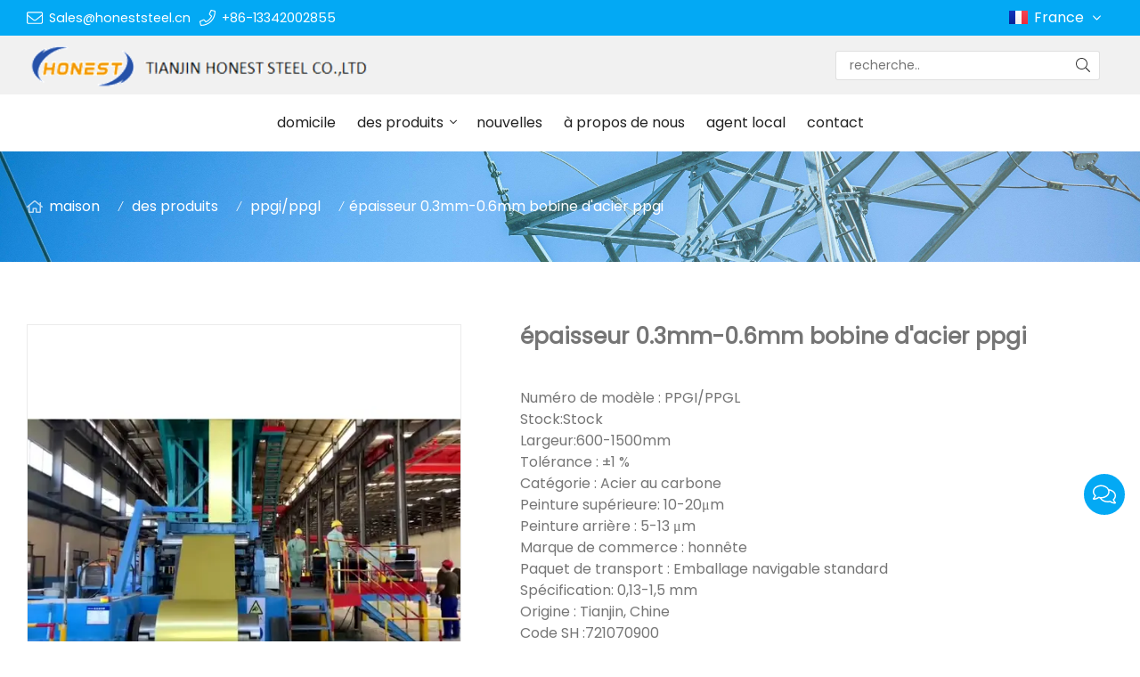

--- FILE ---
content_type: text/html; charset=UTF-8
request_url: https://www.honeststeel.cn/fr/epaisseur-0-3mm-0-6mm-bobine-dacier-ppgi_p73144.html
body_size: 10698
content:
<!doctype html>
<html lang="fr">
<head>
<meta charset="utf-8">
<meta http-equiv="x-ua-compatible" content="ie=edge">
<title>épaisseur 0.3mm-0.6mm bobine d'acier ppgi </title>
<meta name="description" content="épaisseur 0.3mm-0.6mm bobine d'acier ppgi " />
<meta name="keywords" content="ppgi ppgl enduit de couleur  " />
<meta name="viewport" content="width=device-width, initial-scale=1, maximum-scale=1, user-scalable=no">
<script src="/i/js2/lazyload.js"></script>
<link rel="alternate" hreflang="en" href="//www.honeststeel.cn/en/">
<link rel="alternate" hreflang="es" href="//www.honeststeel.cn/es/">
<link rel="preload" as="image" href="//hk03-1251009151.file.myqcloud.com/honeststeel.cn/shop_video/2021-9-30-1632984011198_viwolf_10_0.jpg" imagesrcset="//hk03-1251009151.file.myqcloud.com/honeststeel.cn/shop_video/2021-9-30-1632984011198_viwolf_10_0.jpg?imageMogr2/thumbnail/375x375/pad/1/color/I2ZmZmZmZg==/format/webp 180w,
//hk03-1251009151.file.myqcloud.com/honeststeel.cn/shop_video/2021-9-30-1632984011198_viwolf_10_0.jpg?imageMogr2/thumbnail/576x576/pad/1/color/I2ZmZmZmZg==/format/webp 540w,
//hk03-1251009151.file.myqcloud.com/honeststeel.cn/shop_video/2021-9-30-1632984011198_viwolf_10_0.jpg?imageMogr2/thumbnail/600x600/pad/1/color/I2ZmZmZmZg==/format/webp 810w" imagesizes="(min-width: 992px) 50vw, 100vw">
<link rel="icon" type="image/png" sizes="32x32" href="https://hk03-1251009151.cos.ap-shanghai.myqcloud.com/honeststeel.com.cn/icon/2020-11-27-1606439336232.png">
<link rel="preload" href="/i/css/font/mi.css?v=1769898169" as="style" onload="this.onload=null;this.rel='stylesheet'">
<noscript><link rel="stylesheet" href="/i/css/font/mi.css?v=1769898169"></noscript>
<meta name="google-site-verification" content="h-WvKvBNYNxjane_Janp6HLrHbwQO2vXJT6h3yjEhyg" />
<link rel="preload" href="/i/css/sys/bootstrap.css" as="style" onload="this.onload=null;this.rel='stylesheet'">
<noscript><link rel="stylesheet" href="/i/css/sys/bootstrap.css"></noscript>
<link rel="preload" href="/i/css/color/blue_blue_color_01.css" as="style" onload="this.onload=null;this.rel='stylesheet'">
<noscript><link rel="stylesheet" href="/i/css/color/blue_blue_color_01.css"></noscript>
<link rel="preload" href="/i/css2/plugin/slider.css?v=1769898169" as="style" onload="this.onload=null;this.rel='stylesheet'">
<noscript><link rel="stylesheet" href="/i/css2/plugin/slider.css?v=1769898169"></noscript>
<link rel="stylesheet" href="/i/s/432/hf.css?v=1769898169" />
<link rel="stylesheet" href="/i/s/432/p_detail.css?v=1769898169" />
<style type="text/css">

:root {
	--pagetitle-pt:50px; 
	--pagetitle-pb:50px;
 }
 .vf_head_tran,.vf_head_tran_dark,.head_tran, .head_tran_dark,.head_semi_tran,.vf_head_semi_tran{position:inherit !important;}
 .page-title img{max-width: 100%;}
 @media (min-width: 992px){
	.vf_head_tran + .page-title[class*="vf_bgimg"],
	.vf_head_semi_tran + .page-title[class*="vf_bgimg"],
	.vf_head_tran_dark + .page-title[class*="vf_bgimg"],
	.vf_head_semi_tran_dark + .page-title[class*="vf_bgimg"]{padding-top:calc(130px + (var(--pagetitle-pt)));}
	.vf_head_fancy + .page-title[class*="vf_bgimg"]{padding-top:calc(150px + (var(--pagetitle-pt)));}
	.page-title{padding-top:var(--pagetitle-pt);padding-bottom:var(--pagetitle-pb);}
 }
 @media(max-width:991px) {
	.page-title {padding-top:calc((var(--pagetitle-pt) /2)); padding-bottom:calc((var(--pagetitle-pt) /2)); text-align: left; }
 }
 .page-title,
 .page-title a {color:var(--color_w_1);}
 .page-title a:hover{color:var(--color_w_2)}
 .page-title li {display: inline-block; list-style: none; }
 .page-title li a:hover {color: var(--theme); }
 .page-title li .crumb{padding: 0 7px;font-weight:normal;font-family: -apple-system, BlinkMacSystemFont, "Segoe UI", Roboto;} 
 .page-title li .crumb:before{content: "/";} 
 .page-title a{color: inherit;display: inline-flex;padding-right: 10px;align-items: baseline;}
 .page-title [class*="svg_"]::before{width:18px;height:18px;margin-right:7px;pointer-events:none;background-color:var(--text_w_2);align-self: center;-webkit-mask-position:center;-webkit-mask-size:initial;-webkit-mask-repeat:no-repeat;mask-position:center;mask-size:initial;mask-repeat:no-repeat}
 .page-title [class*="svg_"]:hover::before{background-color: var(--color_w_1);}
 .svg_home::before{ -webkit-mask: url("data:image/svg+xml,<svg xmlns='http://www.w3.org/2000/svg' viewBox='0 0 576 512'><path d='M570.24 247.41L512 199.52V104a8 8 0 0 0-8-8h-32a8 8 0 0 0-7.95 7.88v56.22L323.87 45a56.06 56.06 0 0 0-71.74 0L5.76 247.41a16 16 0 0 0-2 22.54L14 282.25a16 16 0 0 0 22.53 2L64 261.69V448a32.09 32.09 0 0 0 32 32h128a32.09 32.09 0 0 0 32-32V344h64v104a32.09 32.09 0 0 0 32 32h128a32.07 32.07 0 0 0 32-31.76V261.67l27.53 22.62a16 16 0 0 0 22.53-2L572.29 270a16 16 0 0 0-2.05-22.59zM463.85 432H368V328a32.09 32.09 0 0 0-32-32h-96a32.09 32.09 0 0 0-32 32v104h-96V222.27L288 77.65l176 144.56z'/></svg>"); mask: url("data:image/svg+xml,<svg xmlns='http://www.w3.org/2000/svg' viewBox='0 0 576 512'><path d='M570.24 247.41L512 199.52V104a8 8 0 0 0-8-8h-32a8 8 0 0 0-7.95 7.88v56.22L323.87 45a56.06 56.06 0 0 0-71.74 0L5.76 247.41a16 16 0 0 0-2 22.54L14 282.25a16 16 0 0 0 22.53 2L64 261.69V448a32.09 32.09 0 0 0 32 32h128a32.09 32.09 0 0 0 32-32V344h64v104a32.09 32.09 0 0 0 32 32h128a32.07 32.07 0 0 0 32-31.76V261.67l27.53 22.62a16 16 0 0 0 22.53-2L572.29 270a16 16 0 0 0-2.05-22.59zM463.85 432H368V328a32.09 32.09 0 0 0-32-32h-96a32.09 32.09 0 0 0-32 32v104h-96V222.27L288 77.65l176 144.56z'/></svg>");}

 .page-title img{background-repeat:no-repeat; background-attachment:fixed; background-size: cover;object-fit: cover;position:absolute;width: 100%;height: 100%; top: 0;left: 0;z-index: -3;}





</style>
</head>
<body>
<header id="header">
<div class="topbar bg_th">
<div class="container">
<div class="topbar_call ff">
<a class="svg_envelope" href="mailto:Sales@honeststeel.cn">Sales@honeststeel.cn</a>
<a class="svg_phone" href="tel:+86-13342002855">+86-13342002855</a>
</div>
<div class="head_lang">
<a class="fr">France<i class="svg_angle-down"></i></a>
<div class="dropdown_box">
<a class="en" href="/">English</a>
<a class="es" href="/es/">Español</a>
</div>
</div>
</div>
</div>
<div class="header_middle vf_bg_g">
<div class="container">
<div class="logo">
<a href="/fr/" class="light-logo">
<img src="https://hk03-1251009151.file.myqcloud.com/honeststeel.cn/logo/2024-1-22-1705911529857.png"/></a>
</div>
<div class="pc_search_box">
<form action="/index.php" method="get">
<input type="text" name="q" placeholder="recherche.." value="">
<input type="hidden" name="act" value="search">
<input type="hidden" name="lang" value="fr">
<button type="submit"><i class="svg_search"></i></button>
</form>
</div>
</div>
</div>
<div id="sticky_wrapper">
<div id="sticky_nav" class="head_menu">
<div class="container">
<div id="m_panel">
<div class="icon"></div>
</div>
<div class="m_search_box">
<form action="/index.php" method="get">
<input type="text" name="q" placeholder="recherche.." value="">
<input type="hidden" name="act" value="search">
<button type="submit"><i class="svg_search"></i></button>
</form>
</div>
<ul class="menu">
<li><a href="/fr/">domicile </a></li>
<li class="dropdown-sub  "><a href="/fr/des-produits_l14552_p.html">des produits <span class="icon-arrow"></span></a><ul>
<li><a href="/fr/bobine-et-tole-dacier-galvanise_l21413_p.html">bobine et tôle d'acier galvanisé </a></li>
<li><a href="/fr/2-helice-en-acier_l32506_p.html">2. hélice en acier</a></li>
<li><a href="/fr/ppgippgl_l21416_p.html">ppgi/ppgl </a></li>
<li><a href="/fr/bobine-et-tole-dacier-laminees-a-froid_l21417_p.html">bobine et tôle d'acier laminées à froid </a></li>
<li><a href="/fr/bobine-et-plaque-dacier-laminees-a-chaud_l21433_p.html">bobine et plaque d'acier laminées à chaud </a></li>
<li><a href="/fr/bobine-et-feuille-dacier-inoxydable_l17931_p.html">bobine et feuille d'acier inoxydable </a></li>
<li><a href="/fr/bobine-dacier-galvalume_l21434_p.html">bobine d'acier galvalume </a></li>
<li><a href="/fr/tuyau-en-acier-galvanise_l14558_p.html">tuyau en acier galvanisé </a></li>
<li><a href="/fr/tuyau-en-acier-sans-soudure_l14560_p.html">tuyau en acier sans soudure </a></li>
<li><a href="/fr/tuyau-dacier-en-spirale_l14559_p.html">tuyau d'acier en spirale </a></li>
<li><a href="/fr/tuyau-en-acier-soude_l14557_p.html">tuyau en acier soudé </a></li>
<li><a href="/fr/barre-dacier-darmature_l14597_p.html"> barre d'acier d'armature </a></li>
<li><a href="/fr/fil-dacier-galvanise_l15064_p.html">fil d'acier galvanisé </a></li>
<li><a href="/fr/printemps_l21401_p.html">printemps </a></li>
<li><a href="/fr/14-echafaudage_l21805_p.html">14. échafaudage </a></li>
</ul>
<span class="dropdown-plus"></span>
</li>
<li><a href="/fr/nouvelles_l14553_a.html">nouvelles </a></li>
<li><a href="/fr/a-propos-de-nous_l14556_o.html">à propos de nous </a></li>
<li><a href="/fr/agent-local_l26309_o.html">agent local</a></li>
<li><a href="/fr/contact_l14555_c.html">contact </a></li>
</ul>
<div id="m_menu">
<div class="icon"></div>
</div>
</div>
</div>
</div>
<div class="nav_panel">
<div id="m_menu_close" class="panel_close"></div>
<div class="head_panel_box">
<ul class="m_menu">
<li class=" "><a href="/fr/">domicile </a></li>
<li class="dropdown-sub   "><a href="/fr/des-produits_l14552_p.html">des produits <span class="icon-arrow"></span></a>
<ul>
<li class=" "><a href="/fr/bobine-et-tole-dacier-galvanise_l21413_p.html">bobine et tôle d'acier galvanisé </a><li class=" "><a href="/fr/2-helice-en-acier_l32506_p.html">2. hélice en acier</a><li class=" "><a href="/fr/ppgippgl_l21416_p.html">ppgi/ppgl </a><li class=" "><a href="/fr/bobine-et-tole-dacier-laminees-a-froid_l21417_p.html">bobine et tôle d'acier laminées à froid </a><li class=" "><a href="/fr/bobine-et-plaque-dacier-laminees-a-chaud_l21433_p.html">bobine et plaque d'acier laminées à chaud </a><li class=" "><a href="/fr/bobine-et-feuille-dacier-inoxydable_l17931_p.html">bobine et feuille d'acier inoxydable </a><li class=" "><a href="/fr/bobine-dacier-galvalume_l21434_p.html">bobine d'acier galvalume </a><li class=" "><a href="/fr/tuyau-en-acier-galvanise_l14558_p.html">tuyau en acier galvanisé </a><li class=" "><a href="/fr/tuyau-en-acier-sans-soudure_l14560_p.html">tuyau en acier sans soudure </a><li class=" "><a href="/fr/tuyau-dacier-en-spirale_l14559_p.html">tuyau d'acier en spirale </a><li class=" "><a href="/fr/tuyau-en-acier-soude_l14557_p.html">tuyau en acier soudé </a><li class=" "><a href="/fr/barre-dacier-darmature_l14597_p.html"> barre d'acier d'armature </a><li class=" "><a href="/fr/fil-dacier-galvanise_l15064_p.html">fil d'acier galvanisé </a><li class=" "><a href="/fr/printemps_l21401_p.html">printemps </a><li class=" "><a href="/fr/14-echafaudage_l21805_p.html">14. échafaudage </a></ul><span class="dropdown-plus"></span>
</li>
<li class=" "><a href="/fr/nouvelles_l14553_a.html">nouvelles </a></li>
<li class=" "><a href="/fr/a-propos-de-nous_l14556_o.html">à propos de nous </a></li>
<li class=" "><a href="/fr/agent-local_l26309_o.html">agent local</a></li>
<li class=" "><a href="/fr/contact_l14555_c.html">contact </a></li>
</ul>
</div>
</div>
<div class="more_panel">
<div id="m_panel_close" class="panel_close"></div>
<div class="head_panel_box">
<div class="head_lang">
<a class="en" href="/">English</a>
<a class="active fr">France</a>
<a class="es" href="/es/">Español</a>
</div>
<div class="panel_call">
<a class="svg_envelope" href="mailto:Sales@honeststeel.cn">Sales@honeststeel.cn</a>
<a class="svg_phone" href="tel:+86-13342002855">+86-13342002855</a>
</div>
<div class="m_social">
<a rel="nofollow" class="svg_facebook" href="+86 18649079654" title="facebook" target="_blank"></a>
<a rel="nofollow" class="svg_twitter" href="@coryyin" title="twitter" target="_blank"></a>
<a rel="nofollow" class="svg_linkedin" href="coryyin@honeststeel.cn" title="linkedin" target="_blank"></a>
</div>
</div>
</div>
</header>
<section class="page-title dark">
<picture>
<img src="https://hk03-1251009151.file.myqcloud.com/honeststeel.com.cn/dell_page_title/2020-11-27-1606440798616.jpg" />
</picture>
<ul class="container">
<li><a class="svg_home" href="/fr/">maison</a> <i class="crumb"></i></li>
<li><a href="/fr/des-produits_l14552_p.html">des produits </a> <i class="fa crumb"></i></li>
<li><a href="/fr/ppgippgl_l21416_p.html">ppgi/ppgl </a></li>
<li><i class="crumb"></i>épaisseur 0.3mm-0.6mm bobine d'acier ppgi </li>
</ul>
</section>
<section class="single_product">
<div class="container single_grid">
<div class="left">
<div class="pro_single_img">
<div id="p_main_img">
<div id="b-img-0" class="b-img-current" num="0">
<video width="600" height="600" poster="//hk03-1251009151.file.myqcloud.com/honeststeel.cn/shop_video/2021-9-30-1632984011198_viwolf_10_0.jpg?imageMogr2/thumbnail/576x576/pad/1/color/I2ZmZmZmZg==/format/webp" controls preload="none">
<source type="video/mp4" src="//hk03-1251009151.file.myqcloud.com/honeststeel.cn/shop_video/2021-9-30-1632984011198_viwolf_30.mp4" />
<source type="video/webm" src="video/video.webm" />
<source type="video/ogg" src="video/video.ogv" />
</video>
</div>
<figure id="b-img-1" num="1">
<picture>
<source media="(min-width: 768px)" data-srcset="https://hk03-1251009151.file.myqcloud.com/honeststeel.cn/shop_imgs/2021-10-9-1633750352263.jpg?imageMogr2/thumbnail/600x600/pad/1/color/I2ZmZmZmZg==/format/webp"><source media="(min-width: 576px)" data-srcset="https://hk03-1251009151.file.myqcloud.com/honeststeel.cn/shop_imgs/2021-10-9-1633750352263.jpg?imageMogr2/thumbnail/576x576/pad/1/color/I2ZmZmZmZg==/format/webp">
<source media="(max-width: 575px)" data-srcset="https://hk03-1251009151.file.myqcloud.com/honeststeel.cn/shop_imgs/2021-10-9-1633750352263.jpg?imageMogr2/thumbnail/575x575/pad/1/color/I2ZmZmZmZg==/format/webp">
<img src="[data-uri]" class="lazy" width="600" height="600" data-src="https://hk03-1251009151.file.myqcloud.com/honeststeel.cn/shop_imgs/2021-10-9-1633750352263.jpg?imageMogr2/thumbnail/600x600/pad/1/color/I2ZmZmZmZg==/format/webp" alt="épaisseur 0.3mm-0.6mm bobine d'acier ppgi "/>
</picture>
</figure>
<figure id="b-img-2" num="2">
<picture>
<source media="(min-width: 768px)" data-srcset="https://hk03-1251009151.file.myqcloud.com/honeststeel.cn/shop_imgs/2021-10-9-1633750356683.jpg?imageMogr2/thumbnail/600x600/pad/1/color/I2ZmZmZmZg==/format/webp"><source media="(min-width: 576px)" data-srcset="https://hk03-1251009151.file.myqcloud.com/honeststeel.cn/shop_imgs/2021-10-9-1633750356683.jpg?imageMogr2/thumbnail/576x576/pad/1/color/I2ZmZmZmZg==/format/webp">
<source media="(max-width: 575px)" data-srcset="https://hk03-1251009151.file.myqcloud.com/honeststeel.cn/shop_imgs/2021-10-9-1633750356683.jpg?imageMogr2/thumbnail/575x575/pad/1/color/I2ZmZmZmZg==/format/webp">
<img src="[data-uri]" class="lazy" width="600" height="600" data-src="https://hk03-1251009151.file.myqcloud.com/honeststeel.cn/shop_imgs/2021-10-9-1633750356683.jpg?imageMogr2/thumbnail/600x600/pad/1/color/I2ZmZmZmZg==/format/webp" alt="épaisseur 0.3mm-0.6mm bobine d'acier ppgi "/>
</picture>
</figure>
</div>
</div>
<ul class="p_thumb">
<li id="s-img-0">
<img alt="épaisseur 0.3mm-0.6mm bobine d'acier ppgi " class="lazy" src="[data-uri]" data-src="//hk03-1251009151.file.myqcloud.com/honeststeel.cn/shop_video/2021-9-30-1632984011198_viwolf_10_0.jpg?imageMogr2/thumbnail/105x105/pad/1/color/I2ZmZmZmZg==/format/webp" width="106" height="106"></li>
<li id="s-img-1">
<img src="[data-uri]" class="lazy" width="110" height="110" data-src="//hk03-1251009151.file.myqcloud.com/honeststeel.cn/shop_imgs/2021-10-9-1633750352263.jpg?imageMogr2/thumbnail/110x110/pad/1/color/I2ZmZmZmZg==/format/webp" alt="épaisseur 0.3mm-0.6mm bobine d'acier ppgi "/>
</li>
<li id="s-img-2">
<img src="[data-uri]" class="lazy" width="110" height="110" data-src="//hk03-1251009151.file.myqcloud.com/honeststeel.cn/shop_imgs/2021-10-9-1633750356683.jpg?imageMogr2/thumbnail/110x110/pad/1/color/I2ZmZmZmZg==/format/webp" alt="épaisseur 0.3mm-0.6mm bobine d'acier ppgi "/>
</li>
</ul>
</div>
<div class="right">
<div class="pro_single_info">
<h1 class="pro_single_title">épaisseur 0.3mm-0.6mm bobine d'acier ppgi </h1>
<div tag="desc1" class="pro_widget">
<div class="pro_single_content">
<p><br></p><p>Numéro de modèle&nbsp;:&nbsp;PPGI/PPGL</p><p>Stock:Stock</p><p>Largeur:600-1500mm</p><p>Tolérance&nbsp;: ±1&nbsp;%</p><p>Catégorie&nbsp;:&nbsp;Acier au carbone</p><p>Peinture supérieure: 10-20μm</p><p>Peinture arrière&nbsp;: 5-13&nbsp;μm</p><p>Marque de commerce&nbsp;: honnête</p><p>Paquet de transport : Emballage navigable standard</p><p>Spécification: 0,13-1,5 mm</p><p>Origine : Tianjin, Chine</p><p>Code SH&nbsp;:721070900</p><p><br></p>
</div>
</div>
<div tag="inquire" class="pro_widget">
</div>
<div class="pro_widget">
</div>
<div class="pro_widget">
</div>
<div class="pro_widget">
</div>
</div>
</div>
</div>
</section>
<section class="p_detail">
<div class="container">
<h3>description</h3>
<div class="tab-content">
<div style="word-wrap:break-word;word-break:break-all;"><p><strong>Description du produit</strong><br>&nbsp;</p><div><table width="792"><tr><td>Commodité&nbsp;:</td><td width="604">PPGI/PPGL</td></tr><tr><td>Largeur:</td><td width="604">600--1500 MM</td></tr><tr><td>Peinture:</td><td width="604">Peinture supérieure : 10-20μm Peinture arrière : 5-13μm</td></tr><tr><td>Bobine d'identification</td><td width="604">508/610mm</td></tr><tr><td>Type de revêtement</td><td width="604">Peinture en couleur</td></tr><tr><td>Matériel</td><td width="604">SGCC-AZ DX51D-AZ DC51D-AZ</td></tr><tr><td>Poids de la bobine</td><td width="604">4-6MT par bobine</td></tr><tr><td>Termes de prix</td><td width="604">GOUSSET, CFR, CAF</td></tr><tr><td>Modalités de paiement</td><td width="604">30%TT+70%TT ou irrévocable 100%L/C à vue</td></tr><tr><td>Épaisseur</td><td width="604">0,13 mm-1,5 mm</td></tr></table><p><br><strong>Exposition de produits</strong></p><p><img src="//hk03-1251009151.file.myqcloud.com/honeststeel.cn/ueditor/php/upload/image/20210929/1632905966357552.jpg" title="1632905966357552.jpg" alt="01.jpg" width="739" height="555"></p><p><br></p><p><strong>Processus de produit</strong></p><p><strong><img src="//hk03-1251009151.file.myqcloud.com/honeststeel.cn/ueditor/php/upload/image/20210929/1632906026799469.jpg" title="1632906026799469.jpg" alt="02.jpg"></strong></p><p><strong><br></strong></p><p><strong><strong>Test de produit</strong></strong></p><p><strong><strong><img src="//hk03-1251009151.file.myqcloud.com/honeststeel.cn/ueditor/php/upload/image/20210929/1632906118452087.jpg" title="1632906118452087.jpg" alt="Bobine-en-acier-galvanisé-prépeint-Ral-pour-les-matériaux-de-construction.webp.jpg" width="676" height="587"></strong></strong></p><p><strong><strong><br></strong></strong></p><p><strong><strong><strong><strong>Emballage et expédition</strong></strong></strong></strong></p><p><strong><strong><strong><strong><img src="//hk03-1251009151.file.myqcloud.com/honeststeel.cn/ueditor/php/upload/image/20210929/1632906194517754.jpg" title="1632906194517754.jpg" alt="03.jpg"></strong></strong></strong></strong></p><p><strong><strong><strong><strong><strong>Norme d'emballage :&nbsp;</strong> &nbsp;&nbsp;3 couches d'emballage. À l'intérieur se trouve du papier kraft, le milieu est un film plastique à l'eau et une tôle d'acier GI extérieure à recouvrir de bandes d'acier avec serrure, avec manchon de bobine intérieur.</strong></strong></strong></strong></p><p><br></p><p><br>&nbsp;<strong>Nos services</strong></p><p><strong><strong><strong><strong></strong></strong></strong></strong></p><p><img src="//hk03-1251009151.file.myqcloud.com/honeststeel.cn/ueditor/php/upload/image/20210930/1632989758189952.jpg" title="1632989758189952.jpg" width="860" height="776" alt="1632989758189952.jpg"></p><p><img src="//hk03-1251009151.file.myqcloud.com/honeststeel.cn/ueditor/php/upload/image/20210930/1632989758295324.jpg" title="1632989758295324.jpg" width="860" height="862" alt="1632989758295324.jpg"></p><p><strong><strong><strong><strong><br></strong></strong></strong></strong><br></p><p><br></p><p><strong><br></strong></p><p><strong>FAQ</strong><br><br> Q1. Combien de temps peut faire la livraison? <br>A: pour les produits en stock, effectuera les expéditions dans les 2 à 5 jours après réception du dépôt ou réception T/T; <br>pour les produits nécessitant une nouvelle production pour les matériaux courants, effectuez généralement des expéditions en 7 à 10 jours; <br>pour les produits nécessitant de nouveaux matériaux spéciaux et rares, il faut généralement 15 à 20 jours pour effectuer l'expédition. <br><br>Q2. Pouvez-vous fournir les échantillons? <br>A: les échantillons peuvent être fournis avec des frais d'échantillons et des frais de messagerie du côté de l'acheteur. <br><br>Q3. Quelles sont vos conditions de paiement ? <br>A: acomptes 30%TT et solde 70% TT ou L/C. <br><br>Q4. Comment expédiez-vous les marchandises et combien de temps faut-il pour arriver? <br>A: nous expédions généralement par DHL, UPS, FedEx ou TNT. Il faut généralement 3 à 5 jours pour arriver. <br>Transport aérien et maritime également en option.<br>Pour les produits de masse, le fret maritime est privilégié. <br><br>Q5. Pouvez-vous accepter personnaliser? <br>R&nbsp;:&nbsp;Oui. Il peut être personnalisé selon la demande des clients. <br><br>Q6. Comment garantir la qualité ? <br>A: le certificat d'essai de moulin est fourni avec l'expédition. <br>Si nécessaire, une inspection par un tiers est acceptable ou SGS.</p><p><strong><strong><strong><strong><br></strong></strong></strong></strong></p> </div>
</div></div>
</section>
<section class="single_recommend">
<div class="container">
<h3>produit associé</h3>
<div class="vf_grid gr_1 gr_sm_2 gr_md_4">
<div class="p_related">
<a href="/fr/ppgi-ppgl_p47279.html">
<picture>
<source data-srcset="https://hk03-1251009151.file.myqcloud.com/honeststeel.cn/shop_imgs/2021-9-30-16329840630010.jpg?imageMogr2/thumbnail/430x430/pad/1/color/I2ZmZmZmZg==" type="image/webp" media="(min-width: 1600px)">
<source data-srcset="https://hk03-1251009151.file.myqcloud.com/honeststeel.cn/shop_imgs/2021-9-30-16329840630010.jpg?imageMogr2/thumbnail/320x320/pad/1/color/I2ZmZmZmZg==" type="image/webp" media="(min-width: 1280px)">
<source data-srcset="https://hk03-1251009151.file.myqcloud.com/honeststeel.cn/shop_imgs/2021-9-30-16329840630010.jpg?imageMogr2/thumbnail/426x426/pad/1/color/I2ZmZmZmZg==" type="image/webp" media="(min-width: 1024px)">
<source data-srcset="https://hk03-1251009151.file.myqcloud.com/honeststeel.cn/shop_imgs/2021-9-30-16329840630010.jpg?imageMogr2/thumbnail/341x341/pad/1/color/I2ZmZmZmZg==" type="image/webp" media="(min-width: 992px)">
<source data-srcset="https://hk03-1251009151.file.myqcloud.com/honeststeel.cn/shop_imgs/2021-9-30-16329840630010.jpg?imageMogr2/thumbnail/300x300/pad/1/color/I2ZmZmZmZg==" type="image/webp" media="(min-width: 768px)">
<source data-srcset="https://hk03-1251009151.file.myqcloud.com/honeststeel.cn/shop_imgs/2021-9-30-16329840630010.jpg?imageMogr2/thumbnail/384x384/pad/1/color/I2ZmZmZmZg==" type="image/webp" media="(min-width: 576px)">
<source data-srcset="https://hk03-1251009151.file.myqcloud.com/honeststeel.cn/shop_imgs/2021-9-30-16329840630010.jpg?imageMogr2/thumbnail/576x576/pad/1/color/I2ZmZmZmZg==" type="image/webp" media="(min-width: 412px)">
<source data-srcset="https://hk03-1251009151.file.myqcloud.com/honeststeel.cn/shop_imgs/2021-9-30-16329840630010.jpg?imageMogr2/thumbnail/411x411/pad/1/color/I2ZmZmZmZg==" type="image/webp" media="(max-width: 411px)">
<img style="max-width:100%; height:auto;" src="[data-uri]" width="430" height="430" class="lazy lazy" data-src="https://hk03-1251009151.file.myqcloud.com/honeststeel.cn/shop_imgs/2021-9-30-16329840630010.jpg?imageMogr2/thumbnail/430x430/pad/1/color/I2ZmZmZmZg==" alt="ppgi / ppgl " />
</picture>
</a>
<h4><a href="/fr/ppgi-ppgl_p47279.html">ppgi / ppgl </a></h4>
</div>
<div class="p_related">
<a href="/fr/bobine-dacier-galvanise-prelaque-ral-pour-materiaux-de-construction-ppgi_p71775.html">
<picture>
<source data-srcset="https://hk03-1251009151.file.myqcloud.com/honeststeel.cn/shop_imgs/2021-10-8-1633682446232.jpg?imageMogr2/thumbnail/430x430/pad/1/color/I2ZmZmZmZg==" type="image/webp" media="(min-width: 1600px)">
<source data-srcset="https://hk03-1251009151.file.myqcloud.com/honeststeel.cn/shop_imgs/2021-10-8-1633682446232.jpg?imageMogr2/thumbnail/320x320/pad/1/color/I2ZmZmZmZg==" type="image/webp" media="(min-width: 1280px)">
<source data-srcset="https://hk03-1251009151.file.myqcloud.com/honeststeel.cn/shop_imgs/2021-10-8-1633682446232.jpg?imageMogr2/thumbnail/426x426/pad/1/color/I2ZmZmZmZg==" type="image/webp" media="(min-width: 1024px)">
<source data-srcset="https://hk03-1251009151.file.myqcloud.com/honeststeel.cn/shop_imgs/2021-10-8-1633682446232.jpg?imageMogr2/thumbnail/341x341/pad/1/color/I2ZmZmZmZg==" type="image/webp" media="(min-width: 992px)">
<source data-srcset="https://hk03-1251009151.file.myqcloud.com/honeststeel.cn/shop_imgs/2021-10-8-1633682446232.jpg?imageMogr2/thumbnail/300x300/pad/1/color/I2ZmZmZmZg==" type="image/webp" media="(min-width: 768px)">
<source data-srcset="https://hk03-1251009151.file.myqcloud.com/honeststeel.cn/shop_imgs/2021-10-8-1633682446232.jpg?imageMogr2/thumbnail/384x384/pad/1/color/I2ZmZmZmZg==" type="image/webp" media="(min-width: 576px)">
<source data-srcset="https://hk03-1251009151.file.myqcloud.com/honeststeel.cn/shop_imgs/2021-10-8-1633682446232.jpg?imageMogr2/thumbnail/576x576/pad/1/color/I2ZmZmZmZg==" type="image/webp" media="(min-width: 412px)">
<source data-srcset="https://hk03-1251009151.file.myqcloud.com/honeststeel.cn/shop_imgs/2021-10-8-1633682446232.jpg?imageMogr2/thumbnail/411x411/pad/1/color/I2ZmZmZmZg==" type="image/webp" media="(max-width: 411px)">
<img style="max-width:100%; height:auto;" src="[data-uri]" width="430" height="430" class="lazy lazy" data-src="https://hk03-1251009151.file.myqcloud.com/honeststeel.cn/shop_imgs/2021-10-8-1633682446232.jpg?imageMogr2/thumbnail/430x430/pad/1/color/I2ZmZmZmZg==" alt="Bobine d'acier galvanisé prélaqué ral pour matériaux de construction ppgi " />
</picture>
</a>
<h4><a href="/fr/bobine-dacier-galvanise-prelaque-ral-pour-materiaux-de-construction-ppgi_p71775.html">Bobine d'acier galvanisé prélaqué ral pour matériaux de construction ppgi </a></h4>
</div>
<div class="p_related">
<a href="/fr/ppgi-enduit-de-poudre-ppgi-ppgl-enduit-de-couleur_p71776.html">
<picture>
<source data-srcset="https://hk03-1251009151.file.myqcloud.com/honeststeel.cn/shop_imgs/2021-10-8-1633682425592.jpg?imageMogr2/thumbnail/430x430/pad/1/color/I2ZmZmZmZg==" type="image/webp" media="(min-width: 1600px)">
<source data-srcset="https://hk03-1251009151.file.myqcloud.com/honeststeel.cn/shop_imgs/2021-10-8-1633682425592.jpg?imageMogr2/thumbnail/320x320/pad/1/color/I2ZmZmZmZg==" type="image/webp" media="(min-width: 1280px)">
<source data-srcset="https://hk03-1251009151.file.myqcloud.com/honeststeel.cn/shop_imgs/2021-10-8-1633682425592.jpg?imageMogr2/thumbnail/426x426/pad/1/color/I2ZmZmZmZg==" type="image/webp" media="(min-width: 1024px)">
<source data-srcset="https://hk03-1251009151.file.myqcloud.com/honeststeel.cn/shop_imgs/2021-10-8-1633682425592.jpg?imageMogr2/thumbnail/341x341/pad/1/color/I2ZmZmZmZg==" type="image/webp" media="(min-width: 992px)">
<source data-srcset="https://hk03-1251009151.file.myqcloud.com/honeststeel.cn/shop_imgs/2021-10-8-1633682425592.jpg?imageMogr2/thumbnail/300x300/pad/1/color/I2ZmZmZmZg==" type="image/webp" media="(min-width: 768px)">
<source data-srcset="https://hk03-1251009151.file.myqcloud.com/honeststeel.cn/shop_imgs/2021-10-8-1633682425592.jpg?imageMogr2/thumbnail/384x384/pad/1/color/I2ZmZmZmZg==" type="image/webp" media="(min-width: 576px)">
<source data-srcset="https://hk03-1251009151.file.myqcloud.com/honeststeel.cn/shop_imgs/2021-10-8-1633682425592.jpg?imageMogr2/thumbnail/576x576/pad/1/color/I2ZmZmZmZg==" type="image/webp" media="(min-width: 412px)">
<source data-srcset="https://hk03-1251009151.file.myqcloud.com/honeststeel.cn/shop_imgs/2021-10-8-1633682425592.jpg?imageMogr2/thumbnail/411x411/pad/1/color/I2ZmZmZmZg==" type="image/webp" media="(max-width: 411px)">
<img style="max-width:100%; height:auto;" src="[data-uri]" width="430" height="430" class="lazy lazy" data-src="https://hk03-1251009151.file.myqcloud.com/honeststeel.cn/shop_imgs/2021-10-8-1633682425592.jpg?imageMogr2/thumbnail/430x430/pad/1/color/I2ZmZmZmZg==" alt="ppgi enduit de poudre ppgi ppgl enduit de couleur " />
</picture>
</a>
<h4><a href="/fr/ppgi-enduit-de-poudre-ppgi-ppgl-enduit-de-couleur_p71776.html">ppgi enduit de poudre ppgi ppgl enduit de couleur </a></h4>
</div>
<div class="p_related">
<a href="/fr/bobine-dacier-galvanise-a-chaud-tmt-revetu-ppgi-ppgl_p71777.html">
<picture>
<source data-srcset="https://hk03-1251009151.file.myqcloud.com/honeststeel.cn/shop_imgs/2021-10-8-1633682014926.jpg?imageMogr2/thumbnail/430x430/pad/1/color/I2ZmZmZmZg==" type="image/webp" media="(min-width: 1600px)">
<source data-srcset="https://hk03-1251009151.file.myqcloud.com/honeststeel.cn/shop_imgs/2021-10-8-1633682014926.jpg?imageMogr2/thumbnail/320x320/pad/1/color/I2ZmZmZmZg==" type="image/webp" media="(min-width: 1280px)">
<source data-srcset="https://hk03-1251009151.file.myqcloud.com/honeststeel.cn/shop_imgs/2021-10-8-1633682014926.jpg?imageMogr2/thumbnail/426x426/pad/1/color/I2ZmZmZmZg==" type="image/webp" media="(min-width: 1024px)">
<source data-srcset="https://hk03-1251009151.file.myqcloud.com/honeststeel.cn/shop_imgs/2021-10-8-1633682014926.jpg?imageMogr2/thumbnail/341x341/pad/1/color/I2ZmZmZmZg==" type="image/webp" media="(min-width: 992px)">
<source data-srcset="https://hk03-1251009151.file.myqcloud.com/honeststeel.cn/shop_imgs/2021-10-8-1633682014926.jpg?imageMogr2/thumbnail/300x300/pad/1/color/I2ZmZmZmZg==" type="image/webp" media="(min-width: 768px)">
<source data-srcset="https://hk03-1251009151.file.myqcloud.com/honeststeel.cn/shop_imgs/2021-10-8-1633682014926.jpg?imageMogr2/thumbnail/384x384/pad/1/color/I2ZmZmZmZg==" type="image/webp" media="(min-width: 576px)">
<source data-srcset="https://hk03-1251009151.file.myqcloud.com/honeststeel.cn/shop_imgs/2021-10-8-1633682014926.jpg?imageMogr2/thumbnail/576x576/pad/1/color/I2ZmZmZmZg==" type="image/webp" media="(min-width: 412px)">
<source data-srcset="https://hk03-1251009151.file.myqcloud.com/honeststeel.cn/shop_imgs/2021-10-8-1633682014926.jpg?imageMogr2/thumbnail/411x411/pad/1/color/I2ZmZmZmZg==" type="image/webp" media="(max-width: 411px)">
<img style="max-width:100%; height:auto;" src="[data-uri]" width="430" height="430" class="lazy lazy" data-src="https://hk03-1251009151.file.myqcloud.com/honeststeel.cn/shop_imgs/2021-10-8-1633682014926.jpg?imageMogr2/thumbnail/430x430/pad/1/color/I2ZmZmZmZg==" alt=" Bobine d'acier galvanisé à chaud tmt revêtu ppgi ppgl " />
</picture>
</a>
<h4><a href="/fr/bobine-dacier-galvanise-a-chaud-tmt-revetu-ppgi-ppgl_p71777.html"> Bobine d'acier galvanisé à chaud tmt revêtu ppgi ppgl </a></h4>
</div>
<div class="p_related">
<a href="/fr/ppgippgl_p72784.html">
<picture>
<source data-srcset="https://hk03-1251009151.file.myqcloud.com/honeststeel.cn/shop_imgs/2021-10-9-1633749280289.jpg?imageMogr2/thumbnail/430x430/pad/1/color/I2ZmZmZmZg==" type="image/webp" media="(min-width: 1600px)">
<source data-srcset="https://hk03-1251009151.file.myqcloud.com/honeststeel.cn/shop_imgs/2021-10-9-1633749280289.jpg?imageMogr2/thumbnail/320x320/pad/1/color/I2ZmZmZmZg==" type="image/webp" media="(min-width: 1280px)">
<source data-srcset="https://hk03-1251009151.file.myqcloud.com/honeststeel.cn/shop_imgs/2021-10-9-1633749280289.jpg?imageMogr2/thumbnail/426x426/pad/1/color/I2ZmZmZmZg==" type="image/webp" media="(min-width: 1024px)">
<source data-srcset="https://hk03-1251009151.file.myqcloud.com/honeststeel.cn/shop_imgs/2021-10-9-1633749280289.jpg?imageMogr2/thumbnail/341x341/pad/1/color/I2ZmZmZmZg==" type="image/webp" media="(min-width: 992px)">
<source data-srcset="https://hk03-1251009151.file.myqcloud.com/honeststeel.cn/shop_imgs/2021-10-9-1633749280289.jpg?imageMogr2/thumbnail/300x300/pad/1/color/I2ZmZmZmZg==" type="image/webp" media="(min-width: 768px)">
<source data-srcset="https://hk03-1251009151.file.myqcloud.com/honeststeel.cn/shop_imgs/2021-10-9-1633749280289.jpg?imageMogr2/thumbnail/384x384/pad/1/color/I2ZmZmZmZg==" type="image/webp" media="(min-width: 576px)">
<source data-srcset="https://hk03-1251009151.file.myqcloud.com/honeststeel.cn/shop_imgs/2021-10-9-1633749280289.jpg?imageMogr2/thumbnail/576x576/pad/1/color/I2ZmZmZmZg==" type="image/webp" media="(min-width: 412px)">
<source data-srcset="https://hk03-1251009151.file.myqcloud.com/honeststeel.cn/shop_imgs/2021-10-9-1633749280289.jpg?imageMogr2/thumbnail/411x411/pad/1/color/I2ZmZmZmZg==" type="image/webp" media="(max-width: 411px)">
<img style="max-width:100%; height:auto;" src="[data-uri]" width="430" height="430" class="lazy lazy" data-src="https://hk03-1251009151.file.myqcloud.com/honeststeel.cn/shop_imgs/2021-10-9-1633749280289.jpg?imageMogr2/thumbnail/430x430/pad/1/color/I2ZmZmZmZg==" alt="ppgi/ppgl " />
</picture>
</a>
<h4><a href="/fr/ppgippgl_p72784.html">ppgi/ppgl </a></h4>
</div>
<div class="p_related">
<a href="/fr/bobine-dacier-a-grain-de-bois-ppgi-imprimee-a-bas-prix_p72786.html">
<picture>
<source data-srcset="https://hk03-1251009151.file.myqcloud.com/honeststeel.cn/shop_imgs/2021-10-9-1633749731732.jpg?imageMogr2/thumbnail/430x430/pad/1/color/I2ZmZmZmZg==" type="image/webp" media="(min-width: 1600px)">
<source data-srcset="https://hk03-1251009151.file.myqcloud.com/honeststeel.cn/shop_imgs/2021-10-9-1633749731732.jpg?imageMogr2/thumbnail/320x320/pad/1/color/I2ZmZmZmZg==" type="image/webp" media="(min-width: 1280px)">
<source data-srcset="https://hk03-1251009151.file.myqcloud.com/honeststeel.cn/shop_imgs/2021-10-9-1633749731732.jpg?imageMogr2/thumbnail/426x426/pad/1/color/I2ZmZmZmZg==" type="image/webp" media="(min-width: 1024px)">
<source data-srcset="https://hk03-1251009151.file.myqcloud.com/honeststeel.cn/shop_imgs/2021-10-9-1633749731732.jpg?imageMogr2/thumbnail/341x341/pad/1/color/I2ZmZmZmZg==" type="image/webp" media="(min-width: 992px)">
<source data-srcset="https://hk03-1251009151.file.myqcloud.com/honeststeel.cn/shop_imgs/2021-10-9-1633749731732.jpg?imageMogr2/thumbnail/300x300/pad/1/color/I2ZmZmZmZg==" type="image/webp" media="(min-width: 768px)">
<source data-srcset="https://hk03-1251009151.file.myqcloud.com/honeststeel.cn/shop_imgs/2021-10-9-1633749731732.jpg?imageMogr2/thumbnail/384x384/pad/1/color/I2ZmZmZmZg==" type="image/webp" media="(min-width: 576px)">
<source data-srcset="https://hk03-1251009151.file.myqcloud.com/honeststeel.cn/shop_imgs/2021-10-9-1633749731732.jpg?imageMogr2/thumbnail/576x576/pad/1/color/I2ZmZmZmZg==" type="image/webp" media="(min-width: 412px)">
<source data-srcset="https://hk03-1251009151.file.myqcloud.com/honeststeel.cn/shop_imgs/2021-10-9-1633749731732.jpg?imageMogr2/thumbnail/411x411/pad/1/color/I2ZmZmZmZg==" type="image/webp" media="(max-width: 411px)">
<img style="max-width:100%; height:auto;" src="[data-uri]" width="430" height="430" class="lazy lazy" data-src="https://hk03-1251009151.file.myqcloud.com/honeststeel.cn/shop_imgs/2021-10-9-1633749731732.jpg?imageMogr2/thumbnail/430x430/pad/1/color/I2ZmZmZmZg==" alt="Bobine d'acier à grain de bois ppgi imprimée à bas prix " />
</picture>
</a>
<h4><a href="/fr/bobine-dacier-a-grain-de-bois-ppgi-imprimee-a-bas-prix_p72786.html">Bobine d'acier à grain de bois ppgi imprimée à bas prix </a></h4>
</div>
<div class="p_related">
<a href="/fr/fabricant-0-12-4-0mm-ppgi-ppgl-plaque-de-tole-enduite-de-couleur-bobine-dacier-galvanise-prepeint-ppgi_p72787.html">
<picture>
<source data-srcset="https://hk03-1251009151.file.myqcloud.com/honeststeel.cn/shop_imgs/2021-10-9-1633750218714.jpg?imageMogr2/thumbnail/430x430/pad/1/color/I2ZmZmZmZg==" type="image/webp" media="(min-width: 1600px)">
<source data-srcset="https://hk03-1251009151.file.myqcloud.com/honeststeel.cn/shop_imgs/2021-10-9-1633750218714.jpg?imageMogr2/thumbnail/320x320/pad/1/color/I2ZmZmZmZg==" type="image/webp" media="(min-width: 1280px)">
<source data-srcset="https://hk03-1251009151.file.myqcloud.com/honeststeel.cn/shop_imgs/2021-10-9-1633750218714.jpg?imageMogr2/thumbnail/426x426/pad/1/color/I2ZmZmZmZg==" type="image/webp" media="(min-width: 1024px)">
<source data-srcset="https://hk03-1251009151.file.myqcloud.com/honeststeel.cn/shop_imgs/2021-10-9-1633750218714.jpg?imageMogr2/thumbnail/341x341/pad/1/color/I2ZmZmZmZg==" type="image/webp" media="(min-width: 992px)">
<source data-srcset="https://hk03-1251009151.file.myqcloud.com/honeststeel.cn/shop_imgs/2021-10-9-1633750218714.jpg?imageMogr2/thumbnail/300x300/pad/1/color/I2ZmZmZmZg==" type="image/webp" media="(min-width: 768px)">
<source data-srcset="https://hk03-1251009151.file.myqcloud.com/honeststeel.cn/shop_imgs/2021-10-9-1633750218714.jpg?imageMogr2/thumbnail/384x384/pad/1/color/I2ZmZmZmZg==" type="image/webp" media="(min-width: 576px)">
<source data-srcset="https://hk03-1251009151.file.myqcloud.com/honeststeel.cn/shop_imgs/2021-10-9-1633750218714.jpg?imageMogr2/thumbnail/576x576/pad/1/color/I2ZmZmZmZg==" type="image/webp" media="(min-width: 412px)">
<source data-srcset="https://hk03-1251009151.file.myqcloud.com/honeststeel.cn/shop_imgs/2021-10-9-1633750218714.jpg?imageMogr2/thumbnail/411x411/pad/1/color/I2ZmZmZmZg==" type="image/webp" media="(max-width: 411px)">
<img style="max-width:100%; height:auto;" src="[data-uri]" width="430" height="430" class="lazy lazy" data-src="https://hk03-1251009151.file.myqcloud.com/honeststeel.cn/shop_imgs/2021-10-9-1633750218714.jpg?imageMogr2/thumbnail/430x430/pad/1/color/I2ZmZmZmZg==" alt="fabricant 0.12-4. 0mm ppgi ppgl plaque de tôle enduite de couleur bobine d'acier galvanisé prépeint ppgi " />
</picture>
</a>
<h4><a href="/fr/fabricant-0-12-4-0mm-ppgi-ppgl-plaque-de-tole-enduite-de-couleur-bobine-dacier-galvanise-prepeint-ppgi_p72787.html">fabricant 0.12-4. 0mm ppgi ppgl plaque de tôle enduite de couleur bobine d'acier galvanisé prépeint ppgi </a></h4>
</div>
<div class="p_related">
<a href="/fr/bobine-dacier-galvanise-prepeint-de-couleur-ral9010-bobines-et-feuille-dacier-galvanise-enduit-de-couleur-ppgi-pour-tuiles_p72788.html">
<picture>
<source data-srcset="https://hk03-1251009151.file.myqcloud.com/honeststeel.cn/shop_imgs/2021-10-9-1633750352263.jpg?imageMogr2/thumbnail/430x430/pad/1/color/I2ZmZmZmZg==" type="image/webp" media="(min-width: 1600px)">
<source data-srcset="https://hk03-1251009151.file.myqcloud.com/honeststeel.cn/shop_imgs/2021-10-9-1633750352263.jpg?imageMogr2/thumbnail/320x320/pad/1/color/I2ZmZmZmZg==" type="image/webp" media="(min-width: 1280px)">
<source data-srcset="https://hk03-1251009151.file.myqcloud.com/honeststeel.cn/shop_imgs/2021-10-9-1633750352263.jpg?imageMogr2/thumbnail/426x426/pad/1/color/I2ZmZmZmZg==" type="image/webp" media="(min-width: 1024px)">
<source data-srcset="https://hk03-1251009151.file.myqcloud.com/honeststeel.cn/shop_imgs/2021-10-9-1633750352263.jpg?imageMogr2/thumbnail/341x341/pad/1/color/I2ZmZmZmZg==" type="image/webp" media="(min-width: 992px)">
<source data-srcset="https://hk03-1251009151.file.myqcloud.com/honeststeel.cn/shop_imgs/2021-10-9-1633750352263.jpg?imageMogr2/thumbnail/300x300/pad/1/color/I2ZmZmZmZg==" type="image/webp" media="(min-width: 768px)">
<source data-srcset="https://hk03-1251009151.file.myqcloud.com/honeststeel.cn/shop_imgs/2021-10-9-1633750352263.jpg?imageMogr2/thumbnail/384x384/pad/1/color/I2ZmZmZmZg==" type="image/webp" media="(min-width: 576px)">
<source data-srcset="https://hk03-1251009151.file.myqcloud.com/honeststeel.cn/shop_imgs/2021-10-9-1633750352263.jpg?imageMogr2/thumbnail/576x576/pad/1/color/I2ZmZmZmZg==" type="image/webp" media="(min-width: 412px)">
<source data-srcset="https://hk03-1251009151.file.myqcloud.com/honeststeel.cn/shop_imgs/2021-10-9-1633750352263.jpg?imageMogr2/thumbnail/411x411/pad/1/color/I2ZmZmZmZg==" type="image/webp" media="(max-width: 411px)">
<img style="max-width:100%; height:auto;" src="[data-uri]" width="430" height="430" class="lazy lazy" data-src="https://hk03-1251009151.file.myqcloud.com/honeststeel.cn/shop_imgs/2021-10-9-1633750352263.jpg?imageMogr2/thumbnail/430x430/pad/1/color/I2ZmZmZmZg==" alt="Bobine d'acier galvanisé prépeint de couleur ral9010 Bobines et feuille d'acier galvanisé enduit de couleur ppgi pour tuiles " />
</picture>
</a>
<h4><a href="/fr/bobine-dacier-galvanise-prepeint-de-couleur-ral9010-bobines-et-feuille-dacier-galvanise-enduit-de-couleur-ppgi-pour-tuiles_p72788.html">Bobine d'acier galvanisé prépeint de couleur ral9010 Bobines et feuille d'acier galvanisé enduit de couleur ppgi pour tuiles </a></h4>
</div>
</div>
</div>
</section>
<div id="p_img_modal" class="pswp" style="display:none">
<div class="swiffy-slider h-100 slider-nav-dark" id="p_img_modal_swiffy">
<ul class="slider-container">
<li>
<picture id="b-img-0" num="0">
<source media="(min-width: 768px)" data-srcset="https://hk03-1251009151.file.myqcloud.com/honeststeel.cn/shop_imgs/2021-10-9-1633750352263.jpg?imageMogr2/thumbnail/600x600/pad/1/color/I2ZmZmZmZg==/format/webp"><source media="(min-width: 576px)" data-srcset="https://hk03-1251009151.file.myqcloud.com/honeststeel.cn/shop_imgs/2021-10-9-1633750352263.jpg?imageMogr2/thumbnail/576x576/pad/1/color/I2ZmZmZmZg==/format/webp">
<source media="(max-width: 575px)" data-srcset="https://hk03-1251009151.file.myqcloud.com/honeststeel.cn/shop_imgs/2021-10-9-1633750352263.jpg?imageMogr2/thumbnail/575x575/pad/1/color/I2ZmZmZmZg==/format/webp">
<img src="[data-uri]" class="lazy" style="max-width:100%;height:auto" width="600" height="600" data-src="https://hk03-1251009151.file.myqcloud.com/honeststeel.cn/shop_imgs/2021-10-9-1633750352263.jpg?imageMogr2/thumbnail/800x800/pad/1/color/I2ZmZmZmZg==/format/webp" alt="épaisseur 0.3mm-0.6mm bobine d'acier ppgi "/>
</picture>
</li>
<li>
<picture id="b-img-1" num="1">
<source media="(min-width: 768px)" data-srcset="https://hk03-1251009151.file.myqcloud.com/honeststeel.cn/shop_imgs/2021-10-9-1633750356683.jpg?imageMogr2/thumbnail/600x600/pad/1/color/I2ZmZmZmZg==/format/webp"><source media="(min-width: 576px)" data-srcset="https://hk03-1251009151.file.myqcloud.com/honeststeel.cn/shop_imgs/2021-10-9-1633750356683.jpg?imageMogr2/thumbnail/576x576/pad/1/color/I2ZmZmZmZg==/format/webp">
<source media="(max-width: 575px)" data-srcset="https://hk03-1251009151.file.myqcloud.com/honeststeel.cn/shop_imgs/2021-10-9-1633750356683.jpg?imageMogr2/thumbnail/575x575/pad/1/color/I2ZmZmZmZg==/format/webp">
<img src="[data-uri]" class="lazy" style="max-width:100%;height:auto" width="600" height="600" data-src="https://hk03-1251009151.file.myqcloud.com/honeststeel.cn/shop_imgs/2021-10-9-1633750356683.jpg?imageMogr2/thumbnail/800x800/pad/1/color/I2ZmZmZmZg==/format/webp" alt="épaisseur 0.3mm-0.6mm bobine d'acier ppgi "/>
</picture>
</li>
</ul>
<button type="button" class="slider-nav" aria-label="Go previous"></button>
<button type="button" class="slider-nav slider-nav-next" aria-label="Go next"></button>
<ul class="slider-indicators slider-indicators-dark slider-indicators-highlight slider-indicators-round">
</li>
</li>
</ul>
</div>
<button id="p_img_modal_close"></button>
</div>
<details id="chats">
<summary></summary>
<div class="chats_body">
<h4>Discute avec nous</h4>
<div class="chats_box">
<a target="_blank" href="https://api.whatsapp.com/send?phone=86 13342002855">
<i class="svg_whatsapp"></i><p>Mr.Cory</p>
<p>+86 13342002855</p>
</a>
</div>
</div>
</details>
<div class="to_top" id="back-to-top">
<i class="svg_angle-up"></i>
</div>
<footer>
<div class="container">
<div class="foot_bottom">
<ul class="foot_links_inline">
<li><a href="/fr/">domicile </a></li>
<li><a href="/fr/des-produits_l14552_p.html">des produits </a></li>
<li><a href="/fr/nouvelles_l14553_a.html">nouvelles </a></li>
<li><a href="/fr/a-propos-de-nous_l14556_o.html">à propos de nous </a></li>
<li><a href="/fr/contact_l14555_c.html">contact </a></li>
<li><a href="/sitemap_fr.xml">sitemap</a></li>
</ul><div class="copyright">
honeststeel.cn All Rights Reserved &nbsp;&nbsp;<a href="//beian.miit.gov.cn/"></a>
</div>
</div>
</div>
</footer>
<script>

document.addEventListener('DOMContentLoaded', function(event){
 
   	new LazyLoad({
        use_native:false,
        elements_selector: "iframe",
        elements_selector: "video",
        elements_selector: ".lazy"
    });

 
   
});


</script>
<script>
 var http='https:' == location.protocol ? 'https:':'http:'; 
 var domain_url=http+'//'+document.domain; 
 function getScript(source, callback) {
    var script = document.createElement('script');
    var prior = document.getElementsByTagName('script')[0];
    script.async = 1;

    script.onload = script.onreadystatechange = function( _, isAbort ) {
        if(isAbort || !script.readyState || /loaded|complete/.test(script.readyState) ) {
            script.onload = script.onreadystatechange = null;
            script = undefined;

            if(!isAbort && callback) setTimeout(callback, 0);
        }
    };

    script.src = source;
    prior.parentNode.insertBefore(script, prior);
}




</script>
<script src="/i/js/jquery-3.3.1.min.js" defer="defer"></script>
<script src="/i/js2/m_menu/m_menu_01.js" defer="defer"></script>
<script src="/i/js2/plugin/slider.js" defer="defer"></script>
<script src="/i/js2/p/d/img_down.js" defer="defer"></script>
<script src="/i/js2/foot/go_to_top_01.js" defer="defer"></script>
<div style="display:none">
<script async src="https://www.googletagmanager.com/gtag/js?id=AW-466164330"></script>
<script>
  window.dataLayer = window.dataLayer || [];
  function gtag(){dataLayer.push(arguments);}
  gtag('js', new Date());

  gtag('config', 'AW-466164330');
</script>
<script>
  gtag('event', 'conversion', {'send_to': 'AW-466164330/GBMRCLG7kewBEOq0pN4B'});
</script></div>
</body>
</html>

--- FILE ---
content_type: text/css
request_url: https://www.honeststeel.cn/i/s/432/p_detail.css?v=1769898169
body_size: 959
content:

.single_product{border-bottom:1px solid var(--border_b);padding-top:var(--section-p);padding-bottom:calc(var(--section-p)/ 2)}
.single_grid{grid: auto/minmax(0,1fr);row-gap: 40px;grid-column-gap: 40px;}
@media (min-width:992px){
  .single_grid{display: grid;grid-template-columns:50% auto;}
}
@media (min-width: 768px){
.single_grid{display: grid;grid-template-columns:40% auto;}
}
@media (max-width: 768px){
  .single_grid{display: grid;}
}

@media (max-width:992px){
  .page-title{display:none}
}



.p_hidden{display:none}
#p_main_img{display:block;border: 1px solid rgba(0,0,0,.08);}
#p_main_img figure{ display:none}
#p_main_img img{max-width:100%; height:auto;}
#p_main_img .b-img-current{display:block}

.p_thumb{margin-top:10px;display: grid;grid: auto/minmax(0,1fr);row-gap: 10px;grid-column-gap: 10px;grid-template-columns: repeat(5,1fr);}
.p_thumb li{display:block;border:1px solid rgba(0,0,0,.08);}
.p_thumb li img{max-width:100%; height:auto;}

.p_thumb .s-img-current{border:1px solid var(--theme);}
#p-video{max-width:100%;}
video{ max-width:100%;height:auto;}



.pro_single_info {display: grid;grid: auto/minmax(0,1fr);row-gap: 20px;grid-column-gap: 20px;align-content: baseline;}

.pro_single_title{font-size:25px;line-height:1.1;}
@media (max-width:768px){
  .pro_single_title{padding-top:25px;font-size:16px;line-height:1.4;}
}
@media (min-width:993px){
	.pro_single_info{padding-left:2vw}
  }



.p_detail {padding-top: 25px;}
.p_detail .tab-content{overflow-x: auto;}
.p_detail .tab-content img{max-width:100%;height:auto;}
.p_detail h3{font-size: 22px;padding-bottom: 15px;margin-bottom:20px; position: relative;border-bottom: 1px dashed #dae2ee;}
.p_detail table{border: 2px solid #dee2e6;border-collapse:collapse;border-spacing:0}
.p_detail table thead th {border-bottom: 2px solid #dee2e6;font-weight: bold;}
.p_detail th{border: 1px solid #dee2e6;padding: 0.75rem;font-weight: bold;}
.p_detail td{border: 1px solid #dee2e6;padding: 0.75rem;}
.p_detail img{max-width:100%;}

.single_recommend{padding:30px 0}
.single_recommend h3{margin-bottom:15px;font-size: 18px;font-weight: 400;}
.p_related{border:1px solid var(--border_b);background:var(--box_bg_w);border-radius:3px;}
.p_related:hover{box-shadow:0 4px 20px rgba(0,0,0,.19)}
.p_related img{max-width:100%;height:auto} 
.p_related h4{padding:15px 10px;text-align:center}
.p_related h4 a{font-size:16px;-webkit-line-clamp:2;line-height:20px;display:-webkit-box;overflow:hidden;text-overflow:ellipsis;-webkit-box-orient:vertical}


.pswp{position:fixed;width:100%;height:100%;left:0;background:#666;top:0;
	overflow:hidden;-ms-touch-action:none;touch-action:none;z-index:1500;
	-webkit-text-size-adjust:100%;-webkit-backface-visibility:hidden;outline:0}
#swiffy-slider li img{max-width:100%;height:auto;}
#p_img_modal .swiffy-slider{height: 100%;}
#p_img_modal li{display: flex;align-items: center;justify-content: center;}
#p_img_modal_close{top:0;border: none;right: 15px;cursor:pointer;top: 20px;right: 10px;height: 40px;width: 40px;position:fixed;display: block;background-color: transparent;}
#p_img_modal_close:after,
#p_img_modal_close:before{position:absolute;right:20px;width:22px;left: 10px; height:3px;border-radius:2px;background-color:#fff;content:"";}
#p_img_modal_close:before{top:7px;-webkit-transform:translateY(7px) rotate(45deg);transform:translateY(7px) rotate(45deg);}
#p_img_modal_close:after{top:21px;-webkit-transform:translateY(-7px) rotate(-45deg);transform:translateY(-7px) rotate(-45deg);}
